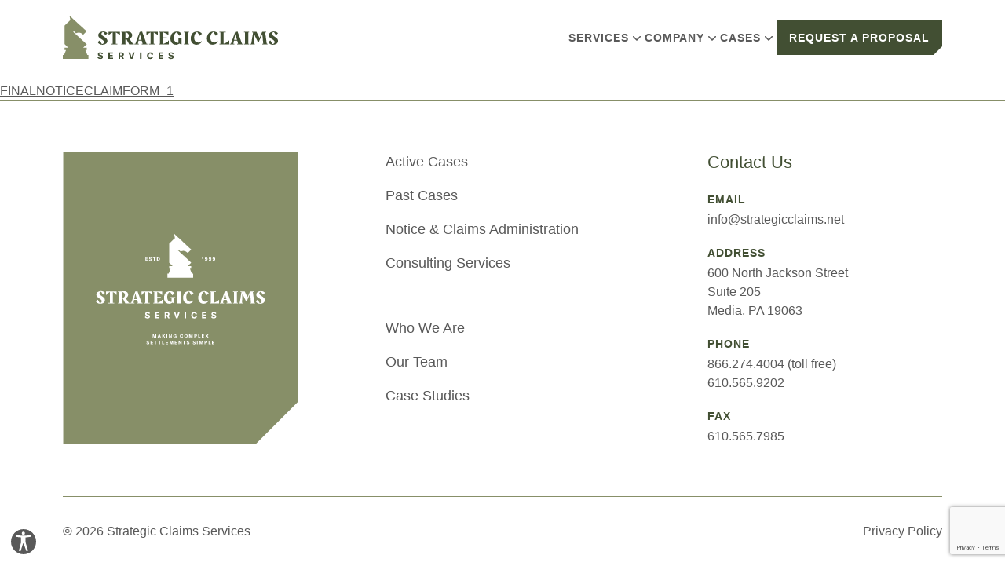

--- FILE ---
content_type: text/html; charset=utf-8
request_url: https://www.google.com/recaptcha/enterprise/anchor?ar=1&k=6Le6Fq4rAAAAAAUnPB5kOr8XeYkHzyAmNQS5uiRg&co=aHR0cHM6Ly93d3cuc3RyYXRlZ2ljY2xhaW1zLm5ldDo0NDM.&hl=en&v=PoyoqOPhxBO7pBk68S4YbpHZ&size=invisible&anchor-ms=20000&execute-ms=30000&cb=r0eerjavmua3
body_size: 48772
content:
<!DOCTYPE HTML><html dir="ltr" lang="en"><head><meta http-equiv="Content-Type" content="text/html; charset=UTF-8">
<meta http-equiv="X-UA-Compatible" content="IE=edge">
<title>reCAPTCHA</title>
<style type="text/css">
/* cyrillic-ext */
@font-face {
  font-family: 'Roboto';
  font-style: normal;
  font-weight: 400;
  font-stretch: 100%;
  src: url(//fonts.gstatic.com/s/roboto/v48/KFO7CnqEu92Fr1ME7kSn66aGLdTylUAMa3GUBHMdazTgWw.woff2) format('woff2');
  unicode-range: U+0460-052F, U+1C80-1C8A, U+20B4, U+2DE0-2DFF, U+A640-A69F, U+FE2E-FE2F;
}
/* cyrillic */
@font-face {
  font-family: 'Roboto';
  font-style: normal;
  font-weight: 400;
  font-stretch: 100%;
  src: url(//fonts.gstatic.com/s/roboto/v48/KFO7CnqEu92Fr1ME7kSn66aGLdTylUAMa3iUBHMdazTgWw.woff2) format('woff2');
  unicode-range: U+0301, U+0400-045F, U+0490-0491, U+04B0-04B1, U+2116;
}
/* greek-ext */
@font-face {
  font-family: 'Roboto';
  font-style: normal;
  font-weight: 400;
  font-stretch: 100%;
  src: url(//fonts.gstatic.com/s/roboto/v48/KFO7CnqEu92Fr1ME7kSn66aGLdTylUAMa3CUBHMdazTgWw.woff2) format('woff2');
  unicode-range: U+1F00-1FFF;
}
/* greek */
@font-face {
  font-family: 'Roboto';
  font-style: normal;
  font-weight: 400;
  font-stretch: 100%;
  src: url(//fonts.gstatic.com/s/roboto/v48/KFO7CnqEu92Fr1ME7kSn66aGLdTylUAMa3-UBHMdazTgWw.woff2) format('woff2');
  unicode-range: U+0370-0377, U+037A-037F, U+0384-038A, U+038C, U+038E-03A1, U+03A3-03FF;
}
/* math */
@font-face {
  font-family: 'Roboto';
  font-style: normal;
  font-weight: 400;
  font-stretch: 100%;
  src: url(//fonts.gstatic.com/s/roboto/v48/KFO7CnqEu92Fr1ME7kSn66aGLdTylUAMawCUBHMdazTgWw.woff2) format('woff2');
  unicode-range: U+0302-0303, U+0305, U+0307-0308, U+0310, U+0312, U+0315, U+031A, U+0326-0327, U+032C, U+032F-0330, U+0332-0333, U+0338, U+033A, U+0346, U+034D, U+0391-03A1, U+03A3-03A9, U+03B1-03C9, U+03D1, U+03D5-03D6, U+03F0-03F1, U+03F4-03F5, U+2016-2017, U+2034-2038, U+203C, U+2040, U+2043, U+2047, U+2050, U+2057, U+205F, U+2070-2071, U+2074-208E, U+2090-209C, U+20D0-20DC, U+20E1, U+20E5-20EF, U+2100-2112, U+2114-2115, U+2117-2121, U+2123-214F, U+2190, U+2192, U+2194-21AE, U+21B0-21E5, U+21F1-21F2, U+21F4-2211, U+2213-2214, U+2216-22FF, U+2308-230B, U+2310, U+2319, U+231C-2321, U+2336-237A, U+237C, U+2395, U+239B-23B7, U+23D0, U+23DC-23E1, U+2474-2475, U+25AF, U+25B3, U+25B7, U+25BD, U+25C1, U+25CA, U+25CC, U+25FB, U+266D-266F, U+27C0-27FF, U+2900-2AFF, U+2B0E-2B11, U+2B30-2B4C, U+2BFE, U+3030, U+FF5B, U+FF5D, U+1D400-1D7FF, U+1EE00-1EEFF;
}
/* symbols */
@font-face {
  font-family: 'Roboto';
  font-style: normal;
  font-weight: 400;
  font-stretch: 100%;
  src: url(//fonts.gstatic.com/s/roboto/v48/KFO7CnqEu92Fr1ME7kSn66aGLdTylUAMaxKUBHMdazTgWw.woff2) format('woff2');
  unicode-range: U+0001-000C, U+000E-001F, U+007F-009F, U+20DD-20E0, U+20E2-20E4, U+2150-218F, U+2190, U+2192, U+2194-2199, U+21AF, U+21E6-21F0, U+21F3, U+2218-2219, U+2299, U+22C4-22C6, U+2300-243F, U+2440-244A, U+2460-24FF, U+25A0-27BF, U+2800-28FF, U+2921-2922, U+2981, U+29BF, U+29EB, U+2B00-2BFF, U+4DC0-4DFF, U+FFF9-FFFB, U+10140-1018E, U+10190-1019C, U+101A0, U+101D0-101FD, U+102E0-102FB, U+10E60-10E7E, U+1D2C0-1D2D3, U+1D2E0-1D37F, U+1F000-1F0FF, U+1F100-1F1AD, U+1F1E6-1F1FF, U+1F30D-1F30F, U+1F315, U+1F31C, U+1F31E, U+1F320-1F32C, U+1F336, U+1F378, U+1F37D, U+1F382, U+1F393-1F39F, U+1F3A7-1F3A8, U+1F3AC-1F3AF, U+1F3C2, U+1F3C4-1F3C6, U+1F3CA-1F3CE, U+1F3D4-1F3E0, U+1F3ED, U+1F3F1-1F3F3, U+1F3F5-1F3F7, U+1F408, U+1F415, U+1F41F, U+1F426, U+1F43F, U+1F441-1F442, U+1F444, U+1F446-1F449, U+1F44C-1F44E, U+1F453, U+1F46A, U+1F47D, U+1F4A3, U+1F4B0, U+1F4B3, U+1F4B9, U+1F4BB, U+1F4BF, U+1F4C8-1F4CB, U+1F4D6, U+1F4DA, U+1F4DF, U+1F4E3-1F4E6, U+1F4EA-1F4ED, U+1F4F7, U+1F4F9-1F4FB, U+1F4FD-1F4FE, U+1F503, U+1F507-1F50B, U+1F50D, U+1F512-1F513, U+1F53E-1F54A, U+1F54F-1F5FA, U+1F610, U+1F650-1F67F, U+1F687, U+1F68D, U+1F691, U+1F694, U+1F698, U+1F6AD, U+1F6B2, U+1F6B9-1F6BA, U+1F6BC, U+1F6C6-1F6CF, U+1F6D3-1F6D7, U+1F6E0-1F6EA, U+1F6F0-1F6F3, U+1F6F7-1F6FC, U+1F700-1F7FF, U+1F800-1F80B, U+1F810-1F847, U+1F850-1F859, U+1F860-1F887, U+1F890-1F8AD, U+1F8B0-1F8BB, U+1F8C0-1F8C1, U+1F900-1F90B, U+1F93B, U+1F946, U+1F984, U+1F996, U+1F9E9, U+1FA00-1FA6F, U+1FA70-1FA7C, U+1FA80-1FA89, U+1FA8F-1FAC6, U+1FACE-1FADC, U+1FADF-1FAE9, U+1FAF0-1FAF8, U+1FB00-1FBFF;
}
/* vietnamese */
@font-face {
  font-family: 'Roboto';
  font-style: normal;
  font-weight: 400;
  font-stretch: 100%;
  src: url(//fonts.gstatic.com/s/roboto/v48/KFO7CnqEu92Fr1ME7kSn66aGLdTylUAMa3OUBHMdazTgWw.woff2) format('woff2');
  unicode-range: U+0102-0103, U+0110-0111, U+0128-0129, U+0168-0169, U+01A0-01A1, U+01AF-01B0, U+0300-0301, U+0303-0304, U+0308-0309, U+0323, U+0329, U+1EA0-1EF9, U+20AB;
}
/* latin-ext */
@font-face {
  font-family: 'Roboto';
  font-style: normal;
  font-weight: 400;
  font-stretch: 100%;
  src: url(//fonts.gstatic.com/s/roboto/v48/KFO7CnqEu92Fr1ME7kSn66aGLdTylUAMa3KUBHMdazTgWw.woff2) format('woff2');
  unicode-range: U+0100-02BA, U+02BD-02C5, U+02C7-02CC, U+02CE-02D7, U+02DD-02FF, U+0304, U+0308, U+0329, U+1D00-1DBF, U+1E00-1E9F, U+1EF2-1EFF, U+2020, U+20A0-20AB, U+20AD-20C0, U+2113, U+2C60-2C7F, U+A720-A7FF;
}
/* latin */
@font-face {
  font-family: 'Roboto';
  font-style: normal;
  font-weight: 400;
  font-stretch: 100%;
  src: url(//fonts.gstatic.com/s/roboto/v48/KFO7CnqEu92Fr1ME7kSn66aGLdTylUAMa3yUBHMdazQ.woff2) format('woff2');
  unicode-range: U+0000-00FF, U+0131, U+0152-0153, U+02BB-02BC, U+02C6, U+02DA, U+02DC, U+0304, U+0308, U+0329, U+2000-206F, U+20AC, U+2122, U+2191, U+2193, U+2212, U+2215, U+FEFF, U+FFFD;
}
/* cyrillic-ext */
@font-face {
  font-family: 'Roboto';
  font-style: normal;
  font-weight: 500;
  font-stretch: 100%;
  src: url(//fonts.gstatic.com/s/roboto/v48/KFO7CnqEu92Fr1ME7kSn66aGLdTylUAMa3GUBHMdazTgWw.woff2) format('woff2');
  unicode-range: U+0460-052F, U+1C80-1C8A, U+20B4, U+2DE0-2DFF, U+A640-A69F, U+FE2E-FE2F;
}
/* cyrillic */
@font-face {
  font-family: 'Roboto';
  font-style: normal;
  font-weight: 500;
  font-stretch: 100%;
  src: url(//fonts.gstatic.com/s/roboto/v48/KFO7CnqEu92Fr1ME7kSn66aGLdTylUAMa3iUBHMdazTgWw.woff2) format('woff2');
  unicode-range: U+0301, U+0400-045F, U+0490-0491, U+04B0-04B1, U+2116;
}
/* greek-ext */
@font-face {
  font-family: 'Roboto';
  font-style: normal;
  font-weight: 500;
  font-stretch: 100%;
  src: url(//fonts.gstatic.com/s/roboto/v48/KFO7CnqEu92Fr1ME7kSn66aGLdTylUAMa3CUBHMdazTgWw.woff2) format('woff2');
  unicode-range: U+1F00-1FFF;
}
/* greek */
@font-face {
  font-family: 'Roboto';
  font-style: normal;
  font-weight: 500;
  font-stretch: 100%;
  src: url(//fonts.gstatic.com/s/roboto/v48/KFO7CnqEu92Fr1ME7kSn66aGLdTylUAMa3-UBHMdazTgWw.woff2) format('woff2');
  unicode-range: U+0370-0377, U+037A-037F, U+0384-038A, U+038C, U+038E-03A1, U+03A3-03FF;
}
/* math */
@font-face {
  font-family: 'Roboto';
  font-style: normal;
  font-weight: 500;
  font-stretch: 100%;
  src: url(//fonts.gstatic.com/s/roboto/v48/KFO7CnqEu92Fr1ME7kSn66aGLdTylUAMawCUBHMdazTgWw.woff2) format('woff2');
  unicode-range: U+0302-0303, U+0305, U+0307-0308, U+0310, U+0312, U+0315, U+031A, U+0326-0327, U+032C, U+032F-0330, U+0332-0333, U+0338, U+033A, U+0346, U+034D, U+0391-03A1, U+03A3-03A9, U+03B1-03C9, U+03D1, U+03D5-03D6, U+03F0-03F1, U+03F4-03F5, U+2016-2017, U+2034-2038, U+203C, U+2040, U+2043, U+2047, U+2050, U+2057, U+205F, U+2070-2071, U+2074-208E, U+2090-209C, U+20D0-20DC, U+20E1, U+20E5-20EF, U+2100-2112, U+2114-2115, U+2117-2121, U+2123-214F, U+2190, U+2192, U+2194-21AE, U+21B0-21E5, U+21F1-21F2, U+21F4-2211, U+2213-2214, U+2216-22FF, U+2308-230B, U+2310, U+2319, U+231C-2321, U+2336-237A, U+237C, U+2395, U+239B-23B7, U+23D0, U+23DC-23E1, U+2474-2475, U+25AF, U+25B3, U+25B7, U+25BD, U+25C1, U+25CA, U+25CC, U+25FB, U+266D-266F, U+27C0-27FF, U+2900-2AFF, U+2B0E-2B11, U+2B30-2B4C, U+2BFE, U+3030, U+FF5B, U+FF5D, U+1D400-1D7FF, U+1EE00-1EEFF;
}
/* symbols */
@font-face {
  font-family: 'Roboto';
  font-style: normal;
  font-weight: 500;
  font-stretch: 100%;
  src: url(//fonts.gstatic.com/s/roboto/v48/KFO7CnqEu92Fr1ME7kSn66aGLdTylUAMaxKUBHMdazTgWw.woff2) format('woff2');
  unicode-range: U+0001-000C, U+000E-001F, U+007F-009F, U+20DD-20E0, U+20E2-20E4, U+2150-218F, U+2190, U+2192, U+2194-2199, U+21AF, U+21E6-21F0, U+21F3, U+2218-2219, U+2299, U+22C4-22C6, U+2300-243F, U+2440-244A, U+2460-24FF, U+25A0-27BF, U+2800-28FF, U+2921-2922, U+2981, U+29BF, U+29EB, U+2B00-2BFF, U+4DC0-4DFF, U+FFF9-FFFB, U+10140-1018E, U+10190-1019C, U+101A0, U+101D0-101FD, U+102E0-102FB, U+10E60-10E7E, U+1D2C0-1D2D3, U+1D2E0-1D37F, U+1F000-1F0FF, U+1F100-1F1AD, U+1F1E6-1F1FF, U+1F30D-1F30F, U+1F315, U+1F31C, U+1F31E, U+1F320-1F32C, U+1F336, U+1F378, U+1F37D, U+1F382, U+1F393-1F39F, U+1F3A7-1F3A8, U+1F3AC-1F3AF, U+1F3C2, U+1F3C4-1F3C6, U+1F3CA-1F3CE, U+1F3D4-1F3E0, U+1F3ED, U+1F3F1-1F3F3, U+1F3F5-1F3F7, U+1F408, U+1F415, U+1F41F, U+1F426, U+1F43F, U+1F441-1F442, U+1F444, U+1F446-1F449, U+1F44C-1F44E, U+1F453, U+1F46A, U+1F47D, U+1F4A3, U+1F4B0, U+1F4B3, U+1F4B9, U+1F4BB, U+1F4BF, U+1F4C8-1F4CB, U+1F4D6, U+1F4DA, U+1F4DF, U+1F4E3-1F4E6, U+1F4EA-1F4ED, U+1F4F7, U+1F4F9-1F4FB, U+1F4FD-1F4FE, U+1F503, U+1F507-1F50B, U+1F50D, U+1F512-1F513, U+1F53E-1F54A, U+1F54F-1F5FA, U+1F610, U+1F650-1F67F, U+1F687, U+1F68D, U+1F691, U+1F694, U+1F698, U+1F6AD, U+1F6B2, U+1F6B9-1F6BA, U+1F6BC, U+1F6C6-1F6CF, U+1F6D3-1F6D7, U+1F6E0-1F6EA, U+1F6F0-1F6F3, U+1F6F7-1F6FC, U+1F700-1F7FF, U+1F800-1F80B, U+1F810-1F847, U+1F850-1F859, U+1F860-1F887, U+1F890-1F8AD, U+1F8B0-1F8BB, U+1F8C0-1F8C1, U+1F900-1F90B, U+1F93B, U+1F946, U+1F984, U+1F996, U+1F9E9, U+1FA00-1FA6F, U+1FA70-1FA7C, U+1FA80-1FA89, U+1FA8F-1FAC6, U+1FACE-1FADC, U+1FADF-1FAE9, U+1FAF0-1FAF8, U+1FB00-1FBFF;
}
/* vietnamese */
@font-face {
  font-family: 'Roboto';
  font-style: normal;
  font-weight: 500;
  font-stretch: 100%;
  src: url(//fonts.gstatic.com/s/roboto/v48/KFO7CnqEu92Fr1ME7kSn66aGLdTylUAMa3OUBHMdazTgWw.woff2) format('woff2');
  unicode-range: U+0102-0103, U+0110-0111, U+0128-0129, U+0168-0169, U+01A0-01A1, U+01AF-01B0, U+0300-0301, U+0303-0304, U+0308-0309, U+0323, U+0329, U+1EA0-1EF9, U+20AB;
}
/* latin-ext */
@font-face {
  font-family: 'Roboto';
  font-style: normal;
  font-weight: 500;
  font-stretch: 100%;
  src: url(//fonts.gstatic.com/s/roboto/v48/KFO7CnqEu92Fr1ME7kSn66aGLdTylUAMa3KUBHMdazTgWw.woff2) format('woff2');
  unicode-range: U+0100-02BA, U+02BD-02C5, U+02C7-02CC, U+02CE-02D7, U+02DD-02FF, U+0304, U+0308, U+0329, U+1D00-1DBF, U+1E00-1E9F, U+1EF2-1EFF, U+2020, U+20A0-20AB, U+20AD-20C0, U+2113, U+2C60-2C7F, U+A720-A7FF;
}
/* latin */
@font-face {
  font-family: 'Roboto';
  font-style: normal;
  font-weight: 500;
  font-stretch: 100%;
  src: url(//fonts.gstatic.com/s/roboto/v48/KFO7CnqEu92Fr1ME7kSn66aGLdTylUAMa3yUBHMdazQ.woff2) format('woff2');
  unicode-range: U+0000-00FF, U+0131, U+0152-0153, U+02BB-02BC, U+02C6, U+02DA, U+02DC, U+0304, U+0308, U+0329, U+2000-206F, U+20AC, U+2122, U+2191, U+2193, U+2212, U+2215, U+FEFF, U+FFFD;
}
/* cyrillic-ext */
@font-face {
  font-family: 'Roboto';
  font-style: normal;
  font-weight: 900;
  font-stretch: 100%;
  src: url(//fonts.gstatic.com/s/roboto/v48/KFO7CnqEu92Fr1ME7kSn66aGLdTylUAMa3GUBHMdazTgWw.woff2) format('woff2');
  unicode-range: U+0460-052F, U+1C80-1C8A, U+20B4, U+2DE0-2DFF, U+A640-A69F, U+FE2E-FE2F;
}
/* cyrillic */
@font-face {
  font-family: 'Roboto';
  font-style: normal;
  font-weight: 900;
  font-stretch: 100%;
  src: url(//fonts.gstatic.com/s/roboto/v48/KFO7CnqEu92Fr1ME7kSn66aGLdTylUAMa3iUBHMdazTgWw.woff2) format('woff2');
  unicode-range: U+0301, U+0400-045F, U+0490-0491, U+04B0-04B1, U+2116;
}
/* greek-ext */
@font-face {
  font-family: 'Roboto';
  font-style: normal;
  font-weight: 900;
  font-stretch: 100%;
  src: url(//fonts.gstatic.com/s/roboto/v48/KFO7CnqEu92Fr1ME7kSn66aGLdTylUAMa3CUBHMdazTgWw.woff2) format('woff2');
  unicode-range: U+1F00-1FFF;
}
/* greek */
@font-face {
  font-family: 'Roboto';
  font-style: normal;
  font-weight: 900;
  font-stretch: 100%;
  src: url(//fonts.gstatic.com/s/roboto/v48/KFO7CnqEu92Fr1ME7kSn66aGLdTylUAMa3-UBHMdazTgWw.woff2) format('woff2');
  unicode-range: U+0370-0377, U+037A-037F, U+0384-038A, U+038C, U+038E-03A1, U+03A3-03FF;
}
/* math */
@font-face {
  font-family: 'Roboto';
  font-style: normal;
  font-weight: 900;
  font-stretch: 100%;
  src: url(//fonts.gstatic.com/s/roboto/v48/KFO7CnqEu92Fr1ME7kSn66aGLdTylUAMawCUBHMdazTgWw.woff2) format('woff2');
  unicode-range: U+0302-0303, U+0305, U+0307-0308, U+0310, U+0312, U+0315, U+031A, U+0326-0327, U+032C, U+032F-0330, U+0332-0333, U+0338, U+033A, U+0346, U+034D, U+0391-03A1, U+03A3-03A9, U+03B1-03C9, U+03D1, U+03D5-03D6, U+03F0-03F1, U+03F4-03F5, U+2016-2017, U+2034-2038, U+203C, U+2040, U+2043, U+2047, U+2050, U+2057, U+205F, U+2070-2071, U+2074-208E, U+2090-209C, U+20D0-20DC, U+20E1, U+20E5-20EF, U+2100-2112, U+2114-2115, U+2117-2121, U+2123-214F, U+2190, U+2192, U+2194-21AE, U+21B0-21E5, U+21F1-21F2, U+21F4-2211, U+2213-2214, U+2216-22FF, U+2308-230B, U+2310, U+2319, U+231C-2321, U+2336-237A, U+237C, U+2395, U+239B-23B7, U+23D0, U+23DC-23E1, U+2474-2475, U+25AF, U+25B3, U+25B7, U+25BD, U+25C1, U+25CA, U+25CC, U+25FB, U+266D-266F, U+27C0-27FF, U+2900-2AFF, U+2B0E-2B11, U+2B30-2B4C, U+2BFE, U+3030, U+FF5B, U+FF5D, U+1D400-1D7FF, U+1EE00-1EEFF;
}
/* symbols */
@font-face {
  font-family: 'Roboto';
  font-style: normal;
  font-weight: 900;
  font-stretch: 100%;
  src: url(//fonts.gstatic.com/s/roboto/v48/KFO7CnqEu92Fr1ME7kSn66aGLdTylUAMaxKUBHMdazTgWw.woff2) format('woff2');
  unicode-range: U+0001-000C, U+000E-001F, U+007F-009F, U+20DD-20E0, U+20E2-20E4, U+2150-218F, U+2190, U+2192, U+2194-2199, U+21AF, U+21E6-21F0, U+21F3, U+2218-2219, U+2299, U+22C4-22C6, U+2300-243F, U+2440-244A, U+2460-24FF, U+25A0-27BF, U+2800-28FF, U+2921-2922, U+2981, U+29BF, U+29EB, U+2B00-2BFF, U+4DC0-4DFF, U+FFF9-FFFB, U+10140-1018E, U+10190-1019C, U+101A0, U+101D0-101FD, U+102E0-102FB, U+10E60-10E7E, U+1D2C0-1D2D3, U+1D2E0-1D37F, U+1F000-1F0FF, U+1F100-1F1AD, U+1F1E6-1F1FF, U+1F30D-1F30F, U+1F315, U+1F31C, U+1F31E, U+1F320-1F32C, U+1F336, U+1F378, U+1F37D, U+1F382, U+1F393-1F39F, U+1F3A7-1F3A8, U+1F3AC-1F3AF, U+1F3C2, U+1F3C4-1F3C6, U+1F3CA-1F3CE, U+1F3D4-1F3E0, U+1F3ED, U+1F3F1-1F3F3, U+1F3F5-1F3F7, U+1F408, U+1F415, U+1F41F, U+1F426, U+1F43F, U+1F441-1F442, U+1F444, U+1F446-1F449, U+1F44C-1F44E, U+1F453, U+1F46A, U+1F47D, U+1F4A3, U+1F4B0, U+1F4B3, U+1F4B9, U+1F4BB, U+1F4BF, U+1F4C8-1F4CB, U+1F4D6, U+1F4DA, U+1F4DF, U+1F4E3-1F4E6, U+1F4EA-1F4ED, U+1F4F7, U+1F4F9-1F4FB, U+1F4FD-1F4FE, U+1F503, U+1F507-1F50B, U+1F50D, U+1F512-1F513, U+1F53E-1F54A, U+1F54F-1F5FA, U+1F610, U+1F650-1F67F, U+1F687, U+1F68D, U+1F691, U+1F694, U+1F698, U+1F6AD, U+1F6B2, U+1F6B9-1F6BA, U+1F6BC, U+1F6C6-1F6CF, U+1F6D3-1F6D7, U+1F6E0-1F6EA, U+1F6F0-1F6F3, U+1F6F7-1F6FC, U+1F700-1F7FF, U+1F800-1F80B, U+1F810-1F847, U+1F850-1F859, U+1F860-1F887, U+1F890-1F8AD, U+1F8B0-1F8BB, U+1F8C0-1F8C1, U+1F900-1F90B, U+1F93B, U+1F946, U+1F984, U+1F996, U+1F9E9, U+1FA00-1FA6F, U+1FA70-1FA7C, U+1FA80-1FA89, U+1FA8F-1FAC6, U+1FACE-1FADC, U+1FADF-1FAE9, U+1FAF0-1FAF8, U+1FB00-1FBFF;
}
/* vietnamese */
@font-face {
  font-family: 'Roboto';
  font-style: normal;
  font-weight: 900;
  font-stretch: 100%;
  src: url(//fonts.gstatic.com/s/roboto/v48/KFO7CnqEu92Fr1ME7kSn66aGLdTylUAMa3OUBHMdazTgWw.woff2) format('woff2');
  unicode-range: U+0102-0103, U+0110-0111, U+0128-0129, U+0168-0169, U+01A0-01A1, U+01AF-01B0, U+0300-0301, U+0303-0304, U+0308-0309, U+0323, U+0329, U+1EA0-1EF9, U+20AB;
}
/* latin-ext */
@font-face {
  font-family: 'Roboto';
  font-style: normal;
  font-weight: 900;
  font-stretch: 100%;
  src: url(//fonts.gstatic.com/s/roboto/v48/KFO7CnqEu92Fr1ME7kSn66aGLdTylUAMa3KUBHMdazTgWw.woff2) format('woff2');
  unicode-range: U+0100-02BA, U+02BD-02C5, U+02C7-02CC, U+02CE-02D7, U+02DD-02FF, U+0304, U+0308, U+0329, U+1D00-1DBF, U+1E00-1E9F, U+1EF2-1EFF, U+2020, U+20A0-20AB, U+20AD-20C0, U+2113, U+2C60-2C7F, U+A720-A7FF;
}
/* latin */
@font-face {
  font-family: 'Roboto';
  font-style: normal;
  font-weight: 900;
  font-stretch: 100%;
  src: url(//fonts.gstatic.com/s/roboto/v48/KFO7CnqEu92Fr1ME7kSn66aGLdTylUAMa3yUBHMdazQ.woff2) format('woff2');
  unicode-range: U+0000-00FF, U+0131, U+0152-0153, U+02BB-02BC, U+02C6, U+02DA, U+02DC, U+0304, U+0308, U+0329, U+2000-206F, U+20AC, U+2122, U+2191, U+2193, U+2212, U+2215, U+FEFF, U+FFFD;
}

</style>
<link rel="stylesheet" type="text/css" href="https://www.gstatic.com/recaptcha/releases/PoyoqOPhxBO7pBk68S4YbpHZ/styles__ltr.css">
<script nonce="ko2jBhAdkc8lrbnivnzg0w" type="text/javascript">window['__recaptcha_api'] = 'https://www.google.com/recaptcha/enterprise/';</script>
<script type="text/javascript" src="https://www.gstatic.com/recaptcha/releases/PoyoqOPhxBO7pBk68S4YbpHZ/recaptcha__en.js" nonce="ko2jBhAdkc8lrbnivnzg0w">
      
    </script></head>
<body><div id="rc-anchor-alert" class="rc-anchor-alert"></div>
<input type="hidden" id="recaptcha-token" value="[base64]">
<script type="text/javascript" nonce="ko2jBhAdkc8lrbnivnzg0w">
      recaptcha.anchor.Main.init("[\x22ainput\x22,[\x22bgdata\x22,\x22\x22,\[base64]/[base64]/bmV3IFpbdF0obVswXSk6Sz09Mj9uZXcgWlt0XShtWzBdLG1bMV0pOks9PTM/bmV3IFpbdF0obVswXSxtWzFdLG1bMl0pOks9PTQ/[base64]/[base64]/[base64]/[base64]/[base64]/[base64]/[base64]/[base64]/[base64]/[base64]/[base64]/[base64]/[base64]/[base64]\\u003d\\u003d\x22,\[base64]\\u003d\x22,\[base64]/BsOywoscw5wgw5bDosOSwq0LwprDmsKnw71hw7nDt8Kvwp7CqMK9w6tTFXTDisOKIMOBwqTDjHhBwrLDg25Uw64Pw74OMsK6w5M0w6x+w47CgA5NwoLCmcOBZEnCqAkCEwUUw75xDMK8UzQJw51Mw6vDqMO9J8K+QMOhaS/DncKqaRTCt8KuLn4oB8O0w6rDjTrDg1M5J8KBX1fCi8K+dD8IbMOlw6zDosOWFWV5worDoyPDgcKVwqXCpcOkw5wPwqjCphYew6RNwohNw4MjeiDClcKFwqk6wpVnF0oMw64UEsOjw7/DnQFIJ8ODccK7KMK2w4LDh8OpCcKbBsKzw4bCgzPDrFHCnT/CrMK0woTCk8KlMmPDoENuTsOXwrXCjlthYAlFdXlEQcOQwpRdIw4bCm1yw4E+w5gNwqt5GsKsw707PsOywpErwr/[base64]/[base64]/DhsOkSzVQw6nDnsOrVBADCjHDr8Opw7ohBAQNw6Imw7nDq8KJTcOSw50+w7DDj3bDp8KQwrrDh8O6a8OZdcOVw7nDqcKOYsKAbMKHwoTDpWDDrHjDtxV+OxLDjcOHwp/DqzLCnsO5wqp2wrXDjG4kw7TDkjETRsOgRXLDv2/DkCPDjmDCmMK7w4kIXcKHTMOKKsKDE8Orwp7CjsK+w7Jfw6ZQwp1+dk7Cm1/DosKiPsOFwoMhwqfDhQ/Do8KbMisBZ8O6E8KdeEnCjMO7aGcja8Olwod1E1fCnXJJwps5SMKzOm0Yw4HDiGHDpcO1woZjJ8OZwrTCty0Mw4VZU8O/BULCu1jDn0QIagjDqsOFw7zDnCY7ZX5OOMKIwqYzw69Dw6DDm2Q2KV3CvR7Ds8KgGyzDrcKzw6Irw44WwrEwwpxiaMKVdzN8VsOnwqbCnXIAw7DDg8OmwqIxUsK9OcKNw6pTwqDCkinCr8Kzw4HCq8OFwpRdw7HDl8K9czNVw5DCp8K/[base64]/DgDrDj0vCqXEoUcOcw6Eawp19wrxXTXXCn8OGbVMuP8KeVE0Iwq4hBVzCt8KAwokOQcODwpYRwpXDp8Kdw6IPw5HCghLCqcOJwpEDw4LDsMKSwrp/wpMKdsKrEsKdPxVTwpDDn8Otw5bDvHjDpDIXwrDDrWEXFMOULFEdw6ktwqdHHUPDrEFKw4x3wpnCssK/wrPCtVdyE8Kcw7/ChsKCP8OdH8Ocw4ItwpDCucOkacOvY8OHV8K0WxbCjjpbw5XDrcKqw5XDpjTCr8Ovw4lXIErDpG1Nw6lXdnnCrALDn8OUcXJVX8KmGcKKwrXDpGhCw57Ctx7Dhy/[base64]/CpcKdRX1ASiEkwrzCrifDonjDrVPDrMOBQMKZw5LDvnHDm8KSYE/[base64]/CcKHTWlMWzXDlFccw4YWwo/ClMOdMcO1MMKOfVgpXRjCgH0FwqDCkTTDhCdyC1oYw5F6eMKyw45EbivChcOFRsK1dcObFMKvd2VaTAXDvw7DgcOrZsKoW8OZw6nClTzCuMKlaxoeL0jCocKpchQmOmwCF8KBw5/DtTfCiifDmzI2wo5mwpXDsx/[base64]/CsHgWbxDDvGHCtMOOYcOGwqd5wpnDg8KuwpHDk8OgHUVqWF/Cl0M/wrXDiysABcKnHcKzw4XDs8O5w73Dt8K+wqA7VcK/wr7Cm8KwT8K5woYgUsKnw57Ch8OlfsK2TS/CuR/DhsOvw7NcVEk1X8K+w6fCpMK/wpAIw79xw5cIwrZnwqcKw5tLKMKLDlIjwrHDm8Oyw47ClsKKPwQzworCqcKPw7pecQnCgsOcwrkHX8K/RipSLMKLOyd3w7dQMMO2URVSZ8Kmwr5UNcOoYBLCsCgnw6Nnw4DDqsO/[base64]/DisOQG8KxPHVXIMOZAcK6w7nCvzXCrcKlEsOtw5/Cv8KNw49oBkLDqsKPw5NSw6DDucOlTMKcScKJw47DsMK2w44eXMOCWcKCe8O8wqo8w59cShsmcRDDlMK4UnLCvcO5w7BJwrLDpsO+dD/DlX1Qw6TCsAQkb2wrBsO+YsKYQ3Qcw57DqGJWw4LCgShAPMK4RTDDpsOhwqYlwqtVwrJvw4PCvcKGwr/[base64]/X8KjWnADwoAWG8KMwpXCmk5OH8KiX8KYVsKhHsO0AyLDsgrDk8O9csKcURxww7sgOz/CusO3wpIac8OFKcKHw7jCo1/Cjw/CqQJKBMOHIcKowoDCsSPCsyQzKhDDjx4Lw5BOw7V6w6fCrW/Dv8O6LiTDncOwwq9HQsKDwqnDuTbClsK6wqRPw6hDQ8KsAcOlOsK3acK7Q8O3NGbCpUPCosO4w6PCuD/Cqz1iwpg4LhjDj8KEw77DmcOYRE3DnDHCncKzw6rDrS9oR8KYw4NMw7jDtXzDscKHwoU6wrYsLkLCvgsAfWDDocK7FMOSIsKgwovDswgQccOFwqwJw4TDpkAET8Ogw7QawrXDmMO4w5dEwpgGESdjw6EGFiLCv8O8wo0+w4/DhiM/w7AzFT0OfEbCrkxFwoPDucK4RMKtCsOLdgzChMKrw4nDr8O5w79OwpkYJBjChyrCkgB8wonCim4mNE/DuGJgFTMRw5HDn8Kbw7dvw4zCqcK8DsOSOsK+IcKvIxELwoLDj3/[base64]/DkMOSF0t7XsKCVsOifsOHw784wrHDgsOmHsKrAcO1w4xgfAdyw5cEw6FyZxcABHfCgsK9aELDtsKHworClEnDiMO4wrjDkktKXkcCwpbDlsOzI3Y9w5JFLTp/LTDDqyEIwqbCh8OyOWI3WmMWw7vCsC/CgQDCr8OCw53DsiZ3w5Vww7AwA8OJw4DDsFNpwqUoLGtKw60sI8OHdBHCoyITw6k3w5DCu3hINRt5wpQmDMKNQn5/[base64]/DlmHDlGEYUiJ3d8Obw4TDqCZPOcOhw6EEwp3Dh8OZw40dw6MZHsODGcKCJS/DscKpw794DsKaw7o5wqzCqnjCs8KpfiXDqk8Cc1fCqMO0PMOowppOw4vCksOEw5/DhMOyLcO2wp9Pw7bCjDfCssOBwrzDmMKAwrdcwqFdVFZPwq4gGcOoDMKjwq4Rw4nCmcO2w6MiJxvCn8OSw4fChDDDt8KrM8Obw67Dq8Oew6jDh8Klw5bDvDBfCxo9HcOXTCrDggzCtl0WdgI6XsOyw5/DlsO9V8Kww7EXI8KGAMK/wpwLwo4TTMKow4ACwq7CvFwgcWcdwpnCmWnDv8KmFXzCpcKIwpFswpDCjyPDrwEiw6IDWcKlwrIEw44hDEvDjcOzw40tw6XDqQXCrylBNgTCtcOuEzJxwowgwoUpd37DpE7DrMK5w6t/wqvDiVsuw4sJwoxcIUDCpsKCwrgkwr8XwpZ2wohMw55CwrgASicEwoLCgSnDs8Kbwr7DhnYiAcKKw6fDi8OuH2wTNRTCp8KFaAfDs8O1SsOSwpPCpgNWXMK8wrQFO8O9w4dzZMKhJsKzVU9ZwovDi8Kiw7XCvVMwwrwFwr/[base64]/woTDlcOHB1LDiBXCi2PDoEfCvsKtL07Ds3ULVsOFw4UZKsOERMOkw4wqw4zDlFvDnxs5w4/[base64]/CnUTCinoiZXPCqcOuwpvCr8KzShzCh8KzZVU5WVYjw5fCl8KKXMKrExzCisOqXytMXmAhw50RV8Kkw4PCnMOBwqNNWsK6EEUUw5PCrwFcJMKbw7fDnXV9fhhaw5nDvsKFJsO1w7zCliBbIcOFX1rCsgvCohsYwrQaO8OoAcO+w6fCmGTDiFtGT8O/[base64]/DoU16XcKpwqo+w7hzT8KMTApiw7zClzNKSyIVwoDDg8OCKmnCkcO2wqzCiMKew4UfWEF/wqnDv8K6w59YfMKLw4LDq8OAIcKAw7HCv8Kbw7fCsUVsYcKXwrBkw5VSEcKOwoHCksKoMCvCmMONSg7CgcK1MW7ChMK/wonCt1DDvz3CjMO1woZgw5/CusKpGWPDsmnClGDCm8KqwrjDiynDhFUkw5hmGsOGV8OQw5zDmwLCuzvDnTLCiUxbOwY+wr86w5jCgCEzHcOwBcOFw6N1UQ0/wqEdWljDiwrDlcOMw7rDo8K4woYswoVQw7pQXMOHwoVtwoDDusKewpgnw4rCvcKFdsOPaMO/KsOqNBEPw7YDw5NVFsOzwqsiVC/DksKbHcONfC7Cr8K/wprClwLDrsK9w5YZwrwCwrAQwofChRMzBcKdUVwhCMK+wqUvLyUgwoLCmT/[base64]/worDqcOyZcOaecOkw43CqMK6IgcgwoTDpMKXD8KXNMO5wpnDhcKZw7crYyg1NMOpBjBgNwcIw4fDqMOoU2VZFXVZHMKzwrdrw6h4woc+wo0Jw5bCnBwaCMOvw6QnV8OdwrTCmz8lwp/ClCvCocKdNF3CosKxFgZBw7Ytw7Zsw68Ze8O3XMOoPmLCrMOmNMKLXC9FecOqwqlrw6NhKMOoeyNqwpPDjkJxWsK/[base64]/wrTChGrCjTjCisKVcsKtw6FdwpfCqUoxHRgMw5TCgyLDncK2w5/Chm1cwpk8wqIYTsOnw5XDqsOECMOgwptQw74hwoM1YxB8EwDCil3CgEvCtMOzWsO/[base64]/Cs8Kqw5tQwqU7DsO3ChJhw7zCr8KaSHUAUQjClsKxCmPDsXZjW8O/EsKvdyQjwqTDhcKcwr/DoDYRQsOfw4/CmcKiw7INw5NIw7Jywr3DrsOJWsOiCsK1w78OwpsEOcKsD0oGw5TCuRMxw6bCtR42wp3DqgnCtXkSw4zCrsOfw4d5EzXDpsOqwoEPc8OzBcKmw4ItCMOYLmImaW/DjcKMQMO4HMOZMSpRQMK8KcK0YxdtFAnCt8OPw7QkYcKXWAg+KkBNw6fChcORXEnDpwnDjHLDrA/CmsK8wqsRLsOUwrzCpDXCgMONdDXDuHYSbSZ1ZMKcb8KEdjLDqBN7w6ZfDSrDtsOsworCp8OffBlfw57CrH5IE3TCv8K6wrXDtMOmw7rDhMOWwqPDvcOww4ZjaXPDqsK1NWZ/LsO+w55dw7rCncKKwqTCuUPDucKkwpTCl8OcwpEMSsK7KXzDkcKwJcKqZcOmwq/[base64]/[base64]/CisK6alEXDlUfw5bCscOyA3fCnH3DhDg/RsOgC8KAwokaw73Dh8OBwoHDhMOCw6dnQsKywpF2acKbw6PCsR/CksKPwrDDgVxmw4fDnlfCiSrDnsOwbzTDvEtDw6/CmygFw4HDpsKKwoLDkDDCusO0w6Zaw57Dq3LCu8KdDxAkw4fDrAjDrcK0WcKFYMONFRnCt11NL8KJaMOJHwvDuMOuw6duCFrDmEZsZcK6w7LDmMKzW8OjNcOAH8Kwwq/Ch0TDvjXCosOyK8Kvwox1w4DDlDZqLlfCpQ/CrUhSVVJGwr/DhUPDv8OSDz3CuMKLOsKddMKMMH/CrcKCwpjDrsOsLx/ClibDkHEIw5/CicOSw4fChsKdwoBpZSjCl8K4wpBRFcOXw4fDoQ3DrsOAwrjDik9tb8Ovw5Q1OcKnwpPDrn13DkrDi3khw5/DvMKOw5UNcCvClEtaw77CuVUpeEHDpEUwUMOwwol0CMO+Ryp2w5nClsKLw77Dj8OEw7zDon7DucOCwqzCtGLDvsOnwqnCqsOqw7JFTWLCm8Ksw7vCkMKaERFrWnXDlcOTw4QRQMOqfsOOw5NKY8O9w4ZjwoLCgMOUw5/[base64]/DgMKQFxUdw5HDh8O9aCXCgsKyRsKtw6E0e8O3wr5qZFskBBQCwovDp8OkfMK7wrXDmMO9fMOkwrJKLsO8I0PCrSXDmjLCnsKMwrjCghBewqFaFsKQF8KdFMKGMsOscRfCnMO4wqY6HBDDjiFMw7vClQxfwrNeeltLw7MLw7Eew63CgsKgTcKkSh4Cw64dOMK/wpvDnMOPVXzDsEEbw7oxw6PDuMOZAlzCn8OgVnLCsMKowoTCgsOIw5LClsKvecOkKWnDkcK8KcKTw5Y2FjXDuMKzwrd/YcOqw5vDl0RUX8OOQ8Ojwp3CqMOOTCfCpcKWNMKcw4PDqBDCpiXDucOwKSAXw7/DrcOWaDgNw4Zqwqs8H8O+wrBEGMKOwpjCqRfCqQsbOcKlw77Ciwdlw7vChgM+w5RXw4gDw60/CgzDjCPCs2/[base64]/[base64]/wqJ1w6/Cm1V6wr4ZaSTChMKqLMOaw53CiRB9wqZzeGfCiDDDp1A/MMKjCDzDuhHDsmXDr8K/W8KkeWjDrcOqNnkQaMKuKFXCrsKoFcOBdcOAw7ZAZAPCkMOcC8OPEsOpwrnDt8KNwqjDiWzCl0Q/F8OFWE7DlcKKwpYMwrLCj8KfwoLCuQpfw4kewqfCinXDhCtMGilbMsO1w4XDmcKiAMKPZcOWUMO7RBlzfDJSB8KUwoVlXSbDtsKCwpvCuXx6w5/CkVdUBMKRWwTDu8K1w6PDmsO4fC9hIcKOSF3ClSEvw47CvcKgL8O2w7TDkQTCoCjDkDTDmhjDq8Khw7bDq8KNwp9ww7/DuhLDrMKwLl1Bw6EHw5LCoMOIwqjDmsOHwot4w4TDu8KpeRHCmF/CkkIkT8OyRMOSOmN9NTHDlUQgwqM7wrDDq24wwpRgwpFkWSPDuMOxw5jDu8OGXsK/CcOqdgLDqEjCgmHCmMKjEmnCk8K0GR4XwrvCgjfDicKJw4fCn2/CtjF+w7F4ZMKZdU8Bw5kkGybDn8K6w6VNwo86fA/[base64]/[base64]/Cr0LDsDZYwppaw5bCncKjQsKdA14awqTCuMOrHQR8wpsNw6koWn7CrMOow5snacOBwqvDtmdQC8ONwp3DgWtuw79qA8O4BmzCvXzCgsOHw5diw7LDqMKKwp7CosKwXFjDk8KcwpQMNcO/w6HDslAPwqU9Gx0SwpJ5w5HDrMOwZCMWw7Zsw6rDocKWA8ORwo1hwpAHD8KTw7l8wpfDrUIBfQg2woQTw7fCpcKbwpPDtzAqwo1BwpnDg1fDo8Kawoc8ccKSNjjCmDIRbirCvcOdAsK/wpJpGGDDlhsqU8Kfw6nCrMKuw53CkcK0wrzChsOILinCnMKDRcK8wrHDlEZPEsO7w5/[base64]/wo3CpyrCg8OKw6PCtQTCmMOzw4PDk8KEw4dzw6pwf8O0SSnCocKiwp3CimTCtcOGw7/Djxs3FsOaw5/CjSTCknjCs8KSAxPDpwbCsMOEYnLCgloLAsKAwqDDmFcTNhfChcKyw5YuZn9rwozDuCPDrGcpU2prw4HCjAQ8XHhAMgjCpER2w6rDmX/Djx/DpsKnwqnDoHcFwq1MMsO2w4DDpcKGwpLDmUYuw5Zfw5XDt8KlIGAjwqTCqsO3wp/CtxvClsO9C0Rjw6VfQBYzw6XCnRVMw4Z6wo8CHsKrLkIHwpIJDsOSw7pUNMKEwrvCpsOSwpopwoPCh8OFHMODw7TDisONJ8OHbcKQw501wq/DjDhtP1LChDQjMR/DicOEwrLDssOrwqrCpsO1worCnVlBw4PDpcKCwqbDgxF+cMOrXjhVVQHCnm/DohjCtsOuXsOFXUYjKMOPwppXU8KVcMObwpITRsKMwrbDt8KPwp4Mf0YsJXoPwr/DrDZZG8KGTQ7Dj8OWYQvDkWvCicKzw58pw7TCksOAwrMiKsK0w4FWwrjCg0jCkMOtwpQ5b8OlSTzDisKWQQ9UwoZtaUfDkMKJw5TDv8OOwqQgb8KmGwsFw6VLwpZEw4fCiEw9LsOYw7DDhsOnw6zCh8K/w5LDmBEIworCtcOzw4xOFcKHwoNGw6vDjCXCicKfwq3CoWY9w5NzwrrDrDTCnMO/[base64]/[base64]/[base64]/wohsw5k9N8OMcMKcw63CqsOFwpXCqMOyw4smaGrCmSRRLmYZw5dcO8OGw6IKwpQRwqfDssKBNcOcOwnCm3bDplLCpMOrRXIJw5zChMOtTVrDnFYBwqjCmMKGw6bCrHlBwqd+LkPCvMO7wrNOwqR+wqY1wqzCnx/[base64]/woDClBgfwpLClMKiwqzCqUfDpm7DuxLCnEEGw5fCrUxVG8KrRBXDqMO5BMOVw4vCumkeAMKZHmbCh2LCoTcaw5J0w67CiQnDghTDn0/Chghdc8OzDsKnOcOnfCfDjcKqwpVhw6DCjsOVwo3CncKtwpPCnsOnw6vDpcOtw65OTRRtFXXCrMKfSX0tw55jwr0Gw4DDgiHCgMOLf1jChSnDnkjCunM6TTvCjVFZWD9Hwr4hw6RhcinDm8K3w6/Cr8OzSk19w4BEGcKLw5sVwrsAUsK8w5DCtRM4w5hSwpLDunlLw7UswqrDlR3CjEPDr8OswrvDgsKdJsKqw7TDqVZ5wpUuwpk/w4x8acOdw4NjC0hBMAbDjkfCuMO9w7nCojLDrcKOPgTCsMK9w5LCqsKTw4DDusK7woYiwqQ6wpBURxxNw5ETwrgBwqzDtwHCjmJADxFxw4rDljQuw7HDjsOTwo/[base64]/HMKxw58yGsK+wrp+ZT7DqS7Di8OKa8ORSsOtwrXDsjgtRsK2f8OWwqFGw7h9w65Dw7NvL8O/UEfCsHw4w6g0HnV8MVvCpMKxwoA2ScO3w7nDqcO4w4xECQV/acOpw7Baw4x+AAQZcWXCmcKGAmrDisK5w6laWGvDhsKxw7LDv3bDvzHClMKeWDTCsTA8FxXDjsOFw4PDlsKpS8OzTGRwwoB8wrzCt8Oow6/DjyIeZGZFDw9ow4BKwowTw6sLVMOUwr5nwr11woXCmMOGB8K4KxlaaT/DvcOyw48wLsKDwqUuW8OrwpxMGMODPsOef8OVGsKXwozDugrDp8K4W2FSQcODw4FzwrjCrWwwWsKXwpwfIDXCrQ8LHCI2aTDDt8K8w4LCrl/[base64]/w68Iw5Z5w5QFwrbDvMKiLMOzQMO0wqdPZsK9e8KVwrRHwqXCvcOMw7bDimHDrsKBUBQDUsKxwpbDhMOxM8OUw7bCszwyw6wgwrFRworDlWLDmcOuScOJQ8KaY8OEWMONBcOdwqTCp2vDl8KCw6HCsGLCnHLCjy/[base64]/FMKkwoUGw4zCnMK4WsOlw53DiU9fwqjDoQsjwphwwrnCrjI3woLDj8OZw69+OsOuLMOnHBrDthV/[base64]/DtjHCocK9w5Acwod0ClDCicOOScKsfDcsBcOyw4fCtWLDnXDCvsKCccKxw5pvw5fCgwc4w6QJwqnDv8Ojdgs0w4FWWMKPJ8OQG2hpw63DrsOJQSJAwp/Cvn0ew5xBHsK9wo4jwopVw6QbBcKjw7gbw7o/ViZdQMKMwrogwp7CjFcNMk7Dlg9+wp3DusONw4pywpjCtHN4S8OgbsK7VRcOwoIrw5/[base64]/Dl3HCksO9w5NqFCMRNmbDqmtROE7DvjPDsFdeZcKRw7fDn0nCgUVPYMKSw4ESUMKNBQzCocKFwqRqFsOiPCvCksO7wrzDicOzwrLCkALCqng0bjcHw5bDtMO6FMK/d2xwcMOGw6ImwoHCgMKOwp7Ct8O6wo/DpsOKPXPDmwUywqtnwofDgcKgTUbCuS9qw7cZw67DisOuw6zCr2UowrHDkh0PwrBQMgfDhcKPw7PDksOfAiZZXltMwqzCmsO1OFjCoThSw63CrT9pwofDjMOSSWPChhvCvF3Cgw3CkcK3HsOQwroYHcKmQMO0woANRMKswrZFHMKjw6RmTg7DiMKbesO/w5tJwp9BM8KDwofDp8OQwpTCg8O9QwhydkVAwq8VXGrCu2NMwpzCnGUMZWvDmcO6Ig86JV/DmcOow4o1w5LDhknDm3XDvz/CncOdaTt5NFF5CHUANsKgw6xYcwsiUcOAbcOXBsObwo8+WBM1Ty5twpLCgMOaB0g4BhDDqcK+w6Ecw63DlSJXw4gcchI/dMKCwq4NN8KXZXRJwqbDocKOwqwTw5w3w6YHOMOBw7jCs8ObOcOBRGJ7wq3CuMOow5bDsF7DpTHDm8KaV8KINXAhw63ChMKWw5UhGmUrwrPDp1fCicO4fsKJwpxjZzrDlTrCk0JDwptPDE1mw4JWw4bDucK3QGLCo2fCi8O5SCHCki/[base64]/[base64]/DjwgPKsOzw47CksOpT27DqsO5wrIiwofDncOsJMONw7zDjsKbwrrCuMOUw7/[base64]/woJuw6jCqnDCuhkia1EQJsOPw63Co8OAwohvZ2Eow7sYCgzDpjA9RnsVw6NRw4kGIsKTOsKGAWjCscO8ScOhH8KvTijDhk9NDxoTwpVBwq0oM14wHFIcw7/Ch8O3HsOmw7LDo8OpXcKowrLCrxIPJsKjwrlWw7VzaHfDun/Ch8KCwofCj8KowpXDrmxQw4jDkUpbw4EPdktoUsKpVcOOFMOjwp7CgsKJw6XCk8OPI0Y0w69lNsO2wo7Cn18kTsOlSsO/QMOewo/DlcOsw53Dqz4WZ8KvbMO5aFRRwoXCm8OXdsO7SMKSS1Mww5bDrDAZLiYbwpbCp0/DlsKMw5HChlLCmsO0NxrCmcKsCsKeworCuEo+RsKtMcKDecKEScO+w5bCpGnCtsKiV1cpwrhHK8OOE3M/[base64]/w6JYKsOfw7AUwp/CrcK7F8Kew7MIw7c4QcOYVU7CsMOAwpBOw5DCrMK7w7TDm8OQPgrDm8K6HhXCug7CoknCjMKQw6osf8KyZ0NZMRU/[base64]/DrMKFXxQbwrrDtcKEw4MKwpbDicOvw7lgfQwEw4Mfw5DCh8KwdcODwo1hbcO2w4pFPsKWw51GbQDCsGbCtQXCvcKTTcOuw4jDkTdaw4ofw4sWwrtZw7JOw7RjwqcvwpzCsB/DiBLCgAfCjHR1woljZcOrwoB2CgdFBQwfwpA+w7NGw7LCimxqMcKYfsOvAMORwqbDkydHPMOqw7jCoMKsw6jDiMOuw7XCoiVWwrg/[base64]/PMK+wqXCqRsJDlIGwpIFwobDk8OxwrfCgMK4DyFVU8KCw5whwoTChHtGfsKrwrbCnsORJhF8OMOhw6tYwqbDlMK9GUDCqWjCgsK8wqtaw7/DmcODcMK2JCfDksOID0HCtcKHwrbCncKnwqVAwovCosK4F8KeZMKFMnLDi8KKKcKWw5AWJQRmwqLCg8OQGFBmQ8Ohw79Pw4fCpcKId8ONw5Uqw7I5TnMbw7F3w7ZoAxFcwo8fw4/[base64]/[base64]/Dq8Knw7IOTlNPwoU8QnnCt0pDw4xRw51Fw7vCtH/DhMKMw5/DnXPCvFcbwqbDlsKiIsOFPl3DkcKuw4sqwrHCmE4OasK2HsK/wrc9w6hiwpsVHsKgSmRMwqjDs8KSwrfDjHXDrcOlwqEOw4oUS088wq4LDmNpRMK/wrrChyLCmMOeX8Ouw4Z7w7DDhkZEwrLDk8KQwrduEsO8YsKFwq1rw7/Dr8KtNsKjLxM9w44pwrbDh8OrPsO/woLChsK4wqjDnwsEZMOGw4UZTRJnwr7DrR3DkxTClMKTcG7CqyLCtcKBBCRTfhYkU8Kbw7ZdwocnCgHCpzEyw43Cowx1woTCgR/[base64]/w57DhsKzEHxHO2R6F8KLWcOSeMOeSMO9WQJhCGNFwq1YYcK6Z8OUdMOYwpXCg8OKw4kqwr/Cpkgyw5lpwobCuMKsXcKjEWotwoDClDoMQk5eQAIVw617QMOsw6TDiD/Dm3fCu3cnNMOlJsKPw6fDscOpWBXDrMKxXX7DiMOWGcOKBR0wIsKNwpHDr8K9wrLCs3/DqMKKCMKow7zCtMKZesKaBsKCw614K0Egw5fClHvCrcOae2TDk0jCu0Eyw4bCt21MJcOawonCrH7CkANkw4ZPw7PCiVPCvyXDhV7CssKtCcO1w6oVfsOlHFHDtMOAwpnCqHgUHMOrwofDoELCg31GZMOHbW3CnMKQfBvDsDXDo8K/VcOKwpV+TgHCs2fDuBoVwpfDoV/CjcK9wrRKSW1BXF0bMVsXb8OGw78EIjTDr8OmwojDkMOzw5/Ci0DDrsKawrLDjsO4w7dReHvCqDQ1w6HDvcKLU8OEw7LCsRzCmk9Gw5tQwpI3McOvwpPDh8ONcjt1FBnDgzRJwprDvMKgw6NfanjDjhAiw4ZAeMOhwp/Dh14Qw717RMOCwo1bw4ArSBBUwosWcgoBDDvCvMOqw4Nrw4rCtEY0FsO8OsKDwptvXULCixgcw6IoG8O2w696J17CjMOxwrg/QVImwrXCkHg5EXYhwpo5YMKZd8KPFnxhG8OrIw7Cn2rCrR13L1VbCMOKw57ChRRbw4wKX1AKwohRWWvCpCbCiMOIbX9aWcOPGcOHwqY8wrHCscKte29vw53Cgld4wr4CIcKEWxM7cS0qWcOxw7PDpsOkwojCtsO7w4d9wrx4TxfDlMKabg/CtxtBwrVHXsKrwo7CvcK9w4TDpsOWw4YPwr8hw7fDlsK4CMKjwpzDkEFnSUvCocOBw4RSw64Cwo84wp/[base64]/ChMKww69jY8KfMTZ7IxtmTMOTVRUQZMKrZsO+P2cHd8K7w4bCpMOZwofChsK4cBfDrsKuwqfCmjE4w5lYwoHDghDDpHnDl8OGw4PCpUQvBnUVwr8KJQ7DgkfCmC1CI1VNMsKcasK5wqvCpm18EwjCg8K2w6zDly/Cq8KRw5jDkBJYw5caX8OIGlxbZMKWLcOlwqXCjVLCi2godHLCo8KLR1VBf0s8wpHDhsONMsKQw7Yew6knM19bYMKraMKgw7bDvsKtP8Khw6oIwqLDkzfDo8Kww7TDr0cLw5Uww47DiMKsDkIMF8OCD8K8W8ODwpBkw59+J2PDvFA9WsKnwrhswoXDtXPDuj/DlRDDocOdw43CvsKkOUAcWcO2w4TDs8OEw4DCo8OvDmLCqXHDmMOtVsOTw587wp3Cs8Ocwox0wrRSdR0Uw6/[base64]/Dhl0Nw4nDvcKKTSXDlgw5FjHCncKyV8KIwpEew73Cv8OAODcNfsKYNBFcQ8OhViLDnSxrw5jCgGhpwr7CixTCqA0qwrkCw7fDisO5wpfCpzsubMOVTMK2aT95fDzDnD7DkMKuwofDmC5rwpbDq8KYGcOFFcONQcOZwpXCnmbDmsOqw6Zww41Hwr/CtinCgj01CcOIw4PCucKuwqENYsOBwoDCncOvczfDlhrDkwTDvEoDVHLDg8OjwqEOIWzDo3ZtOHx8wpFkw5fCjwpTT8OHw6RcUMKyYyVyw55/ccKTwr5dwqlKYzlIUMOTw6RHQGXCqcK3VcKvwro4O8O5w5gVaEvDpWXCvSHDqhTDl2Fhw7wPTMKOwoI9w4w0YErCkcOND8Kkw6PDlgbDlQR9wqzDrW/Dog7ChcO1w7XCii8RfS/DmsODwrtnwrh8EMKUEWHClMK4woDCtzUdG2/Ds8Ocw5V0OlDChcK9wqkZw5jDl8OMWVxTXMO5w7F0wrPDgcOYDMKXw6bCtMKOw55jeX51woXCvCjCmcKDwoHCocK6a8OfwqrCqGx3w57Co1sdwrPCimgBwqMawqXDsn0wwq0fw6fCjcOOUTnCtHPChzPCtl4Fw73DjxXDuxrDsFzCnMKww4vCu30wcMOhwq/CmlR7wobDqUbCojPDjsOrV8K7fizChMKJw5PCs1PDkyYzwoYdwrvDo8OpJcKPRsKLZsOBwrB8wqtowoIKwrMww4HDiFbDl8K/wo/Dq8Kjw4PDrMKuw5JJLB3Dp3t6w6MBMcOQwp9jWcOLYRBWwp8zwrJtwqvDrT/DmS3DpnHDpXc8VhlVF8KxYjbCs8Olwrs4DMOIGMOAw7jCiGTCh8OyVMOswpk9wpU9EScNw4hXwoUiJMOrSsOQS2xLwqHDvcOwwqDCjMOVS8Ocw7vDi8O4aMKNAgnDnDXDpgvCjXHDvsO/[base64]/CqVXDumfDunhRw5FqZcObGi7CnMKZw6VOf8KTGEfDoCI6w7nCr8OqF8K0wo5ABsO5wrZzWsOHw7IsMsOeH8OkYyR2w5HDiQjDlMOkf8KFwqTCpMOrwqZrw7XCtHLCo8Oxw4TCh2jDv8KowrE3w5XDiAhRw7lCDmbDm8K9wr/CrQsuesOCbsOxIlxcG1/Ci8KxwrzCgcK+wphQwpXDh8O2ViEqwoDCn3zCnsKuwrw7VcKCworDr8OBDSfDtsKsZ1nCrR56worDiC1Zw4FjwrIOw6M4w6zDr8OoHMKvw49+dlQSTcOow6pgwqQ8XwNuMA3DjlLChytaw4nDmhtLTCAdwo1vwovDlsK/CMONw4vDv8K0WMOeN8Ofw4wKw57CjBBcw4RSwpxRPMOzw5/CgMOBa3bCs8OuwqBOOsOcwrnCj8KEU8OdwrBVWjPDl1wDw6nCjjTDucOXFMOgMTNXw6LDmSMEwotPEcKzdGfDscK8w5sNwpfCt8KrccO8w7M/O8KROMOUw7oRw5h/w5HCr8O7woQAw6vCtMK3wrTDg8KZA8Ogw6QLEGdNRsK/ZXjCrmrCnDLDjMKeVl4pwodMw7YMw4PCiCpBwrTCm8Kmwq04OcOtwqjDsxcUwpleak3Ck14tw7dkMgN1dyXDqyFuNWoRw5Rtw7dTw5fCtcORw4/CoV7Dmj9aw4XCjV4VTgDCpsKLbBgFwqpYQlTDocOhwrLDiDjCisKIwoIhw7HDqsOkOsKxw4sSwpXDn8KbSsKaD8Khw7nDrhvCoMKbIMKLw6hvwrMXSMOWwoAhwpgJwr3CgwbDtn/[base64]/KTkOw60jw6fCknlJKMOVw7MrwobDgsOPNBDDhcKXwpVBOyfCuAtcw7XDmUPDtsKnPcKmL8KcecOPG2LDhh4SSsKLVMOTw6nDm2xBb8OFw6VRRV/[base64]/[base64]/w40fB0nDisO8VsOhUMK5wrXDo8K/EgpYwrfDqCcKw45xL8KFDcKewoXDvyDDrcOOc8O5wrZIe1zDjsOgw6s8w5cKw43DgcKIFsOuRhN9esO+w4HCnsO1wogmVMOYwrjCt8OyawN3L8KGwrwowqIONMOjw64TwpRqBcOEw4UmwoJvEsOewow/w4bDkB/Ds17DpcKEw4wbwrbDszXDlGxcZMKYw5dCwrrCgMK1w7TCg07CicKhw5JiADnCnMOfw6bCr0jDlsK+wo/DgBzCqMKdasOyUUAdNXvDqSHCn8KbWcKBG8OOTmg2VABnwpkFw7/[base64]/CvsOjw6x4cHU/AsOkw6phcMOVd8OeUx7Cp0Vbw4vCsWPDl8K+cW7DpsOHwrHCqV00wqLChsKBSMOZwqPDp24JJBfCjsKQw6TCuMOpCSdIOh80b8KxwpvCocK/w6XCmlfDuS3DpcKaw4XDnlVpRcOsYsODbnd/[base64]/[base64]/Cp8KnOGrClcKVC8OQOCN8MsOjDcOIIGbDkyxjwqoFwo0+Q8O9w4jChsK/w5jCgMOMw44lwpllw4XCrTDCj8OjwrLCggbDusOGwpURXcKFNTLCqcOzI8KqPMKow7LDoG3DtcKnN8KcQVp2w7bCrMKawo0EEMKRwoTDpy7Dl8KgBcKrw6Isw5vCoMOUwofCsQ8Ewpc9w7DDo8K5MsOsw5fDvMKCEcOxayldw4kawqF/w6PCiwnCs8OicQMgw6nDhMKHWCAJw5fCgcOkw4R6wobDusOdw47Dv2t+aXTDjxAUw6jDuMKhPQ7CtsO4c8KfJMKmwrrDmRlIwpzCv0R1I2/DmMK3cV5/NjRRwo8Cw4VKBsOVKcKCZngOPVHCr8KoaxYvwoQiw6tqCsORe3UJwrrDsQlfw6PCtFxbw6vCpMKRNAJcUEkDJQJHwrTDkcOjwrRgwoPDi3TDpMKiJcKpHlPDn8KIecKQwpvCjQbCjMOWUcKcXX7CqRLDgcOeEwXCtwvDvMKJVcKdNX9/e39BNyrChcOSw4pzwptgGVJuw5PCvcOJwpXDh8OgwoDCrgUCesO8ZAPCgwB5wpzCt8O5YMO7w6jDj1/Dh8KhwqpYL8OmwrLDv8OXOi40acOXw6fCoGpbP0pKwo/DrsKcw7BLXTPDqcOsw4LCosOrw7bCtxslw51ew5zDpUPDvMO8alNxBGhGw4cbUcOsw6Z0Ty/DpcK4wrrCjXILAsOxLcKJwqt5wrpDNsOMEQTDi3MKXcOBwolWwrkaH01AwqtPdwzCs2/ChcKQwocQFMKZLm/[base64]/CtcKHw7I/[base64]/wqHDqgPDiDZZwqbDjBrCsMKXw6vCgDYKXDx/CcOBwr01NMKWwqHDucKhw4TDoycJwot1UFQtHcO3w7DDqHd3ccOjwo7DkV47BkLCm20kG8OJUsKxTSDCmcOTbcKNw4s4wonDkizDrjpYJlhAJWLDicOjE0vDhsKnA8KVDnZFMsKGw7NhW8K0w6ZGw7/CvEPCh8KdSz3CngbDqX3Dv8K1w7tIYMKTwoTDnMObNsOWw5DDm8OVwoh/wrHDu8KuGCY3wo7DtHsZfA/[base64]/Cm8KybR5xLnZdw6nDr8K5w4nDtMOBwpRTwqHDl8KDwroLcMK4woLCucKAw7PCkA12w6zCicOdZ8OpecOHw7jDt8OXKMOhLRBaGxTDokc3w7B5w5vCn23Dm2jCv8O2w7LCvx3DlcOzHx7CqygfwrYxGMKRFF7Cv0LCsSRiMcOdJ2DChQBow5PCqwcLw5/CoQTDoFZswopUSABjwrUGwqdmaH/DoDtFUMOFw7cpw6/DocKiKMO4YcKTw6rCkMOAekAsw73DqcKqw7Yww6jDskDDnMOTw4cfw48bw6/DrMKIw4BjYzfCngodwpUFw7rDv8Owwoc0GSpMw442wq/DryLCn8OIw5Rww7Y\\u003d\x22],null,[\x22conf\x22,null,\x226Le6Fq4rAAAAAAUnPB5kOr8XeYkHzyAmNQS5uiRg\x22,0,null,null,null,1,[21,125,63,73,95,87,41,43,42,83,102,105,109,121],[1017145,768],0,null,null,null,null,0,null,0,null,700,1,null,0,\[base64]/76lBhnEnQkZnOKMAhk\\u003d\x22,0,0,null,null,1,null,0,0,null,null,null,0],\x22https://www.strategicclaims.net:443\x22,null,[3,1,1],null,null,null,1,3600,[\x22https://www.google.com/intl/en/policies/privacy/\x22,\x22https://www.google.com/intl/en/policies/terms/\x22],\x22975n3BrnxRekK6igiVgJXKugpxqQqF8TSdLJoWnw9HM\\u003d\x22,1,0,null,1,1768676282844,0,0,[233,88,58,55],null,[108,147,78,119],\x22RC-Y759ahKrWUjSuw\x22,null,null,null,null,null,\x220dAFcWeA5432TpOqvVV5yKhWyc9fqK9l62y5Y71mv1LmtGQ3sFpxDrPQx5DlAgNnoMOCZP2twuqOSi6MuSFYYp-HTvW9QFkTlTXw\x22,1768759083109]");
    </script></body></html>

--- FILE ---
content_type: text/css;charset=UTF-8
request_url: https://www.strategicclaims.net/?display_custom_css=css&ver=6.9
body_size: 195
content:
.page .entry-title, .page-title {
    font-size: 24px;
    font-size: 1.5rem;
    font-weight: bold;
    color: #2a2a2a;
    padding: 15px 20px;
    padding: 0.9375rem 1.25rem;
    background: #f5f5f5;
}
.mh-excerpt-more {
    float: right;
    font-size: 12px;
    font-size: 0.75rem;
    font-weight: 700;
    color: #fff;
    padding: 10px 15px;
    margin-top: 5px;
    background: #38b7ee;
    text-transform: uppercase;
}
.mh-loop-item {
    margin-bottom: 30px;
    margin-bottom: .875rem;
    padding-bottom: 30px;
    padding-bottom: .875rem;
    border-bottom: 1px solid #e5e5e5;
}
.optionsFix {
    font-size: 11px;
}

body .gform_wrapper_185 .top_label div.ginput_container {
    margin-top: 0 !important;
}

.gform_wrapper_185 .gfield_required {
    margin-bottom: 0px !important; 
}

--- FILE ---
content_type: text/javascript
request_url: https://www.strategicclaims.net/wp-content/plugins/forgravity-legalsigning/dist/js/blocks/documents/frontend.min.js?ver=5.0.3
body_size: 4825
content:
(()=>{var e={21020:(e,t,n)=>{"use strict";var s=n(41594),a=60103;
/** @license React v16.14.0
 * react-jsx-runtime.production.min.js
 *
 * Copyright (c) Facebook, Inc. and its affiliates.
 *
 * This source code is licensed under the MIT license found in the
 * LICENSE file in the root directory of this source tree.
 */if("function"==typeof Symbol&&Symbol.for){var i=Symbol.for;a=i("react.element"),i("react.fragment")}var r=s.__SECRET_INTERNALS_DO_NOT_USE_OR_YOU_WILL_BE_FIRED.ReactCurrentOwner,l=Object.prototype.hasOwnProperty,o={key:!0,ref:!0,__self:!0,__source:!0};function c(e,t,n){var s,i={},c=null,g=null;for(s in void 0!==n&&(c=""+n),void 0!==t.key&&(c=""+t.key),void 0!==t.ref&&(g=t.ref),t)l.call(t,s)&&!o.hasOwnProperty(s)&&(i[s]=t[s]);if(e&&e.defaultProps)for(s in t=e.defaultProps)void 0===i[s]&&(i[s]=t[s]);return{$$typeof:a,type:e,key:c,ref:g,props:i,_owner:r.current}}t.jsx=c,t.jsxs=c},41594:e=>{"use strict";e.exports=React},46942:(e,t)=>{var n;
/*!
	Copyright (c) 2018 Jed Watson.
	Licensed under the MIT License (MIT), see
	http://jedwatson.github.io/classnames
*/!function(){"use strict";var s={}.hasOwnProperty;function a(){for(var e="",t=0;t<arguments.length;t++){var n=arguments[t];n&&(e=r(e,i(n)))}return e}function i(e){if("string"==typeof e||"number"==typeof e)return e;if("object"!=typeof e)return"";if(Array.isArray(e))return a.apply(null,e);if(e.toString!==Object.prototype.toString&&!e.toString.toString().includes("[native code]"))return e.toString();var t="";for(var n in e)s.call(e,n)&&e[n]&&(t=r(t,n));return t}function r(e,t){return t?e?e+" "+t:e+t:e}e.exports?(a.default=a,e.exports=a):void 0===(n=function(){return a}.apply(t,[]))||(e.exports=n)}()},74848:(e,t,n)=>{"use strict";e.exports=n(21020)}},t={};function n(s){var a=t[s];if(void 0!==a)return a.exports;var i=t[s]={exports:{}};return e[s](i,i.exports,n),i.exports}n.n=e=>{var t=e&&e.__esModule?()=>e.default:()=>e;return n.d(t,{a:t}),t},n.d=(e,t)=>{for(var s in t)n.o(t,s)&&!n.o(e,s)&&Object.defineProperty(e,s,{enumerable:!0,get:t[s]})},n.o=(e,t)=>Object.prototype.hasOwnProperty.call(e,t),(()=>{"use strict";const e={ALL:"all",ASSIGNED:"assigned",COMPLETED:"completed",EXPIRED:"expired",PENDING:"pending",SIGNED:"signed"};function t(e){return e.endsWith(".svg")||(e+=".svg"),`${fg_legalsigning_documents.imageBase}${e}`}function s(e,t){e.preventDefault();const n=e.target,s=n.querySelector(".legalsigning-documents__loader");n.disabled=!0,s.style.display="inline-block";const a=new FormData;a.append("action",`fg_legalsigning_documents_${n.dataset.action}`),a.append("session",n.dataset.sessionId),a.append("signer",n.dataset.signerId),a.append("nonce",fg_legalsigning_documents.nonce);const i={method:"POST",body:a};fetch(fg_legalsigning_documents.ajaxurl,i).then((e=>e.json())).then((e=>{s.style.display="none",t(e.success?"success":"error",e.data)}))}function a(e,t){var n=Object.keys(e);if(Object.getOwnPropertySymbols){var s=Object.getOwnPropertySymbols(e);t&&(s=s.filter((function(t){return Object.getOwnPropertyDescriptor(e,t).enumerable}))),n.push.apply(n,s)}return n}function i(e){for(var t=1;t<arguments.length;t++){var n=null!=arguments[t]?arguments[t]:{};t%2?a(Object(n),!0).forEach((function(t){r(e,t,n[t])})):Object.getOwnPropertyDescriptors?Object.defineProperties(e,Object.getOwnPropertyDescriptors(n)):a(Object(n)).forEach((function(t){Object.defineProperty(e,t,Object.getOwnPropertyDescriptor(n,t))}))}return e}function r(e,t,n){return(t=function(e){var t=function(e,t){if("object"!=typeof e||!e)return e;var n=e[Symbol.toPrimitive];if(void 0!==n){var s=n.call(e,t||"default");if("object"!=typeof s)return s;throw new TypeError("@@toPrimitive must return a primitive value.")}return("string"===t?String:Number)(e)}(e,"string");return"symbol"==typeof t?t:t+""}(t))in e?Object.defineProperty(e,t,{value:n,enumerable:!0,configurable:!0,writable:!0}):e[t]=n,e}const{apiFetch:l}=wp,{registerStore:o}=wp.data,{addQueryArgs:c}=wp.url,g="legalsigning/documents",d={fetchDocuments:(e,t,n,s)=>({type:"FETCH_DOCUMENTS",useSampleData:e,verifySigner:t,filter:n,sorting:s}),setDocuments:e=>({type:"SET_DOCUMENTS",documents:e})};o(g,{actions:d,reducer:(e={documents:[],loading:!0},t)=>"SET_DOCUMENTS"===t.type?i(i({},e),{},{loading:!1,documents:t.documents}):e,selectors:{getDocument:(e,t)=>e.documents.find((e=>e.id===t)),getDocuments:(e,t=!1,n=!0,s={status:[]})=>e.documents,isLoading:e=>e.loading},controls:{async FETCH_DOCUMENTS({useSampleData:t,verifySigner:n,filter:s,sorting:a={field:"date",direction:"desc"}}){const i=[];let r=1,o=20,g=0;gform&&gform.applyFilters&&(o=gform.applyFilters("legalsigning_blocks_documents_request_per_page",o));const d=async(e,s)=>{const a=await l({path:c("fg/signing/documents",{use_sample_data:t,v:n,per_page:s,page:e}),parse:!1});return g||(g=await a.headers.get("x-wp-totalpages")),await a.json()};for(i.push(...await d(r,o));r<g;)r++,i.push(...await d(r,o));let u=function(t,n){if(!n||!n.status||!Array.isArray(n.status)||0===n.status.length)return t;const s=[e.COMPLETED,e.EXPIRED,e.ASSIGNED,e.PENDING,e.SIGNED],a=n.status.filter((e=>s.includes(e)));return 0===a.length?t:t.filter((e=>a.includes(e.status)))}(i,s);return u=function(e,t){return t&&t.field&&t.direction?[...e].sort(((e,n)=>{let s,a;switch(t.field){case"name":s=e.name||"",a=n.name||"";break;case"date":default:s=e.date?new Date(e.date):new Date(0),a=n.date?new Date(n.date):new Date(0);break;case"status":const t={expired:1,assigned:2,pending:3,signed:4,completed:5};s=t[e.status]||0,a=t[n.status]||0}return"name"===t.field?(s=s.toLowerCase(),a=a.toLowerCase()):"date"!==t.field&&"status"!==t.field||(s=s instanceof Date?s.getTime():s,a=a instanceof Date?a.getTime():a),"asc"===t.direction?s<a?-1:s>a?1:0:s>a?-1:s<a?1:0})):e}(u,a),u}},resolvers:{*getDocuments(e=!1,t=!1,n={status:[]},s={field:"date",direction:"desc"}){const a=yield d.fetchDocuments(e,t,n,s);return d.setDocuments(a)}}});var u=n(74848);const m=({status:e="success",text:t=""})=>(0,u.jsx)("div",{role:"alert",className:`legalsigning-documents__alert legalsigning-documents__alert--${e}`,children:(0,u.jsx)("p",{children:t})});var f=n(46942),p=n.n(f);const{useEffect:h,useState:_}=wp.element,{__:y,sprintf:v}=wp.i18n;function b({documents:t,filter:n,setFilter:s}){const a={[e.ALL]:y("All Documents","forgravity_legalsigning"),[e.COMPLETED]:y("Completed","forgravity_legalsigning"),[e.SIGNED]:y("Pending","forgravity_legalsigning"),[e.PENDING]:y("To Sign","forgravity_legalsigning"),[e.ASSIGNED]:y("Assigned","forgravity_legalsigning"),[e.EXPIRED]:y("Expired","forgravity_legalsigning")},i=()=>t.map((e=>e.status)).filter(((e,t,n)=>n.indexOf(e)===t)),[r,l]=_(i());h((()=>{l(i())}),[t]);return(0,u.jsx)("nav",{className:"legalsigning-documents__filter",role:"tablist","aria-label":y("Filter documents by status","forgravity_legalsigning"),children:Object.entries(a).map((([t,a])=>{if(t!==e.ALL&&!r.includes(t))return null;const i=n===t,l=p()("legalsigning-documents-filter__status",i?"legalsigning-documents-filter__status--selected":null);return(0,u.jsx)("button",{type:"button",className:l,role:"tab","aria-selected":i,"aria-label":v(y("Show %s documents","forgravity_legalsigning"),a.toLowerCase()),onClick:()=>(e=>{s(e)})(t),onKeyDown:e=>((e,t)=>{"Enter"!==e.key&&" "!==e.key||(e.preventDefault(),s(t))})(e,t),tabIndex:i?0:-1,children:a},t)}))})}function j({title:e="Documents",searchEnabled:t=!0,searchPlaceholder:n="Search Documents...",documentsCount:s=0,searchQuery:a,setSearchQuery:i}){return(0,u.jsxs)("header",{className:"legalsigning-documents__header",children:[(0,u.jsx)("h2",{className:"legalsigning-documents__title",children:e}),(0,u.jsx)("span",{className:"legalsigning-documents__count",children:s}),t&&(0,u.jsx)("input",{type:"search",placeholder:n,value:a,onChange:e=>i(e.target.value),className:"legalsigning-documents__search"})]})}const{__:x,sprintf:w}=wp.i18n,S=({currentPage:e=1,perPage:t,setCurrentPage:n,totalDocuments:s})=>(0,u.jsxs)("div",{className:"legalsigning-documents__pagination",children:[(0,u.jsx)("button",{className:"legalsigning-documents-pagination__button legalsigning-documents-pagination__button--previous",onClick:()=>n(e-1),disabled:1===e,children:(0,u.jsx)("svg",{width:"7",height:"11",viewBox:"0 0 7 11",xmlns:"http://www.w3.org/2000/svg",children:(0,u.jsx)("path",{d:"m5.4 10.8-5.4-5.4 5.4-5.4 1.4 1.4-4 4 4 4z",fill:"#528aaf"})})}),(0,u.jsx)("span",{className:"legalsigning-documents-pagination__status",children:w(x("Page %d of %d","forgravity_legalsigning"),e,Math.ceil(s/t))}),(0,u.jsx)("button",{className:"legalsigning-documents-pagination__button legalsigning-documents-pagination__button--next",onClick:()=>n(e+1),disabled:e===Math.ceil(s/t),children:(0,u.jsx)("svg",{width:"7",height:"11",viewBox:"0 0 7 11",xmlns:"http://www.w3.org/2000/svg",children:(0,u.jsx)("path",{d:"m1.4 10.8 5.4-5.4-5.4-5.4-1.4 1.4 4 4-4 4z",fill:"#528aaf"})})})]}),{useSelect:D}=wp.data,{__:E}=wp.i18n;function N({documents:n,columns:a,updateAlert:i}){const r=D((e=>e(g).isLoading())),l=()=>{const e=Object.entries(a).filter((([e,t])=>t.enabled));return e.length+(Object.fromEntries(e).name?1:0)},o=t=>{switch(t){case e.COMPLETED:return E("Completed","forgravity_legalsigning");case e.SIGNED:return E("Signed & Waiting to Complete"," forgravity_legalsigning");case e.PENDING:return E("Waiting on You","forgravity_legalsigning");case e.ASSIGNED:return E("Assigned & Waiting","forgravity_legalsigning");case e.EXPIRED:return E("Expired","forgravity_legalsigning")}};return(0,u.jsxs)("table",{className:"legalsigning-documents__results",children:[(0,u.jsx)("thead",{children:(0,u.jsxs)("tr",{className:"legalsigning-documents-results__header",children:[a.name.enabled&&(0,u.jsx)("td",{colSpan:"2",children:a.name.label}),a.date.enabled&&(0,u.jsx)("td",{children:a.date.label}),a.status.enabled&&(0,u.jsx)("td",{children:a.status.label}),a.action.enabled&&(0,u.jsx)("td",{children:a.action.label})]})}),(0,u.jsxs)("tbody",{children:[r&&(0,u.jsx)("tr",{className:"legalsigning-documents-result legalsigning-documents-result--loading",children:(0,u.jsxs)("td",{className:"legalsigning-documents-loading",colSpan:l(),children:[(0,u.jsx)("img",{src:t("loading"),width:"24",height:"24",alt:"Loading documents"}),(0,u.jsx)("h3",{children:E("Loading documents…","forgravity_legalsigning")}),(0,u.jsx)("p",{children:E("Please wait while we retrieve your documents","forgravity_legalsigning")})]})}),n&&n.map((e=>(e=>{const n=[];for(const[r,l]of Object.entries(a))if(l.enabled)switch(r){case"action":if(!e.action){n.push((0,u.jsx)("td",{},`document-${e.id}-action`));continue}let a="";switch(e.action){case"download":a=E("Download","forgravity_legalsigning");break;case"sign":a=E("Sign","forgravity_legalsigning");break;case"verify":a=E("Verify","forgravity_legalsigning")}let l="";const c=`legalsigning-documents-result__action legalsigning-documents-result__action--${e.action}`;l=e.actionUrl?(0,u.jsx)("a",{href:e.actionUrl,className:c,children:a}):(0,u.jsxs)("button",{"data-action":"resend-notification","data-session-id":e.id,"data-signer-id":e.signerId,type:"button",className:c,onClick:e=>s(e,i),children:[a,(0,u.jsx)("div",{className:"legalsigning-documents__loader"})]}),n.push((0,u.jsx)("td",{children:l},`document-${e.id}-action`));break;case"name":n.push((0,u.jsx)("td",{className:"legalsigning-documents-result__icon",children:(0,u.jsx)("img",{src:"verify"===e.action?t("status--sent"):t(`status--${e.status}`),height:"22",alt:o(e.status)},`document-${e.id}-icon`)},`document-${e.id}-icon`),(0,u.jsx)("td",{className:"legalsigning-documents-result__name",children:e.name},`document-${e.id}-name`));break;case"status":n.push((0,u.jsx)("td",{className:`legalsigning-documents-result__status legalsigning-documents-result__status--${e.status}`,children:o(e.status)},`document-${e.id}-status`));break;default:n.push((0,u.jsx)("td",{className:`legalsigning-documents-result__${r}`,children:e[r]},`document-${e.id}-${r}`))}return(0,u.jsx)("tr",{className:"legalsigning-documents-result",children:n},e.id)})(e))),!r&&0===n.length&&(0,u.jsx)("tr",{className:"legalsigning-documents-result legalsigning-documents-result--no-results",children:(0,u.jsxs)("td",{className:"legalsigning-documents-no-results",colSpan:l(),children:[(0,u.jsx)("img",{src:t("results--none"),width:"91",height:"82",alt:"No documents available"}),(0,u.jsx)("h3",{children:E("No documents available","forgravity_legalsigning")}),(0,u.jsx)("p",{children:E("When you have documents to sign, review, or download, they will appear here.","forgravity_legalsigning")})]})})]})]})}const{useSelect:O}=wp.data,{Fragment:P,useEffect:C,useState:L}=wp.element;function I({title:t,search:n,columns:s,pagination:a,verifySigner:i=!0,filter:r={status:[]},sorting:l={field:"date",direction:"desc"},useSampleData:o=!1}){const c=O((e=>e(g).getDocuments(o,i,r,l))),[d,f]=L(""),[p,h]=L(e.ALL),[_,y]=L(1),[v,x]=L(c);C((()=>{let t=[...c];const n=d.trim().toLowerCase();n.length>0&&(t=t.filter((e=>e.name.toLowerCase().includes(n)))),p!==e.ALL&&(t=t.filter((e=>e.status===p))),x(t)}),[c,d,p]),C((()=>y(1)),[p,d]);const[w,D]=L(""),[E,I]=L("");return(0,u.jsxs)(P,{children:[E&&(0,u.jsx)(m,{status:w,text:E}),(0,u.jsx)(j,{title:t,documentsCount:c.length,searchEnabled:n.enabled,searchPlaceholder:n.placeholder,searchQuery:d,setSearchQuery:f}),(0,u.jsx)(b,{documents:d?v:c,filter:p,setFilter:h}),(0,u.jsx)(N,{documents:(e=>{if(!a.enabled)return e;const t=1===_?0:(_-1)*a.perPage;return e.slice(t,t+a.perPage)})(v),columns:s,updateAlert:(e,t)=>{D(e),I(t)}}),a.enabled&&v.length>0&&(0,u.jsx)(S,{currentPage:_,setCurrentPage:y,perPage:a.perPage,totalDocuments:v.length})]})}const{createRoot:k,render:A}=wp.element,T=(e,t)=>{t&&(k?k(t).render(e):A(e,t))};window.addEventListener("load",(()=>{const e=document.getElementById("legalsigning-block-documents");if(!e)return;const t=JSON.parse(e.dataset.config);delete e.dataset.config,T((0,u.jsx)(I,{title:t.title,search:t.search,columns:t.columns,pagination:t.pagination,verifySigner:t.verifySigner||!1,filter:t.filter||{status:[]},sorting:t.sorting||{field:"date",direction:"desc"}}),e)}))})()})();